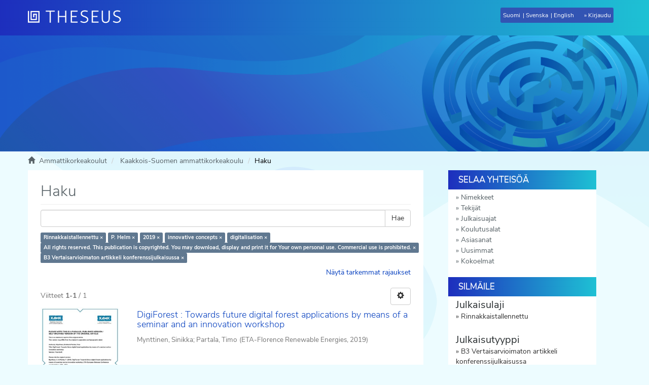

--- FILE ---
content_type: text/html;charset=utf-8
request_url: https://www.theseus.fi/handle/10024/121364/discover?filtertype_0=tekija&filtertype_1=vuosi&filtertype_2=subjects&filter_relational_operator_1=equals&filtertype_3=subjects&filter_relational_operator_0=equals&filtertype_4=oikeudet&filter_2=innovative+concepts&filter_relational_operator_3=equals&filtertype_5=julkaisutyyppi&filter_1=2019&filter_relational_operator_2=equals&filter_0=P.+Helm&filter_relational_operator_5=equals&filter_relational_operator_4=equals&filter_5=fi%3DB3+Vertaisarvioimaton+artikkeli+konferenssijulkaisussa%7Csv%3DB3+Icke-referentgranskad+artikel+i+konferenspublikation%7Cen%3DB3+Non-refereed+conference+proceedings%7C&filter_4=All+rights+reserved.+This+publication+is+copyrighted.+You+may+download%2C+display+and+print+it+for+Your+own+personal+use.+Commercial+use+is+prohibited.&filter_3=digitalisation&filtertype=julkaisulaji&filter_relational_operator=equals&filter=fi%3DRinnakkaistallennettu%7Csv%3Dparallellpublicerad%7Cen%3Dself-archived+version%7C
body_size: 12324
content:
<!DOCTYPE html>
                         <!--[if lt IE 7]> <html class="no-js lt-ie9 lt-ie8 lt-ie7" lang="fi"> <![endif]-->
                        <!--[if IE 7]>    <html class="no-js lt-ie9 lt-ie8" lang="fi"> <![endif]-->
                        <!--[if IE 8]>    <html class="no-js lt-ie9" lang="fi"> <![endif]-->
                        <!--[if gt IE 8]><!--> <html class="no-js" lang="fi"> <!--<![endif]-->
                        <head><META http-equiv="Content-Type" content="text/html; charset=UTF-8">
<meta content="text/html; charset=UTF-8" http-equiv="Content-Type">
<meta content="IE=edge,chrome=1" http-equiv="X-UA-Compatible">
<meta content="width=device-width,initial-scale=1" name="viewport">
<meta content="https://www.theseus.fi/themes/theseus56_new/images/theseus_fb_logo.png" property="og:image:secure_url">
<meta content="http://www.theseus.fi/themes/theseus56_new/images/theseus_fb_logo.png" property="og:image">
<meta content="1200px" property="og:image:width">
<meta content="566px" property="og:image:height">
<meta content="summary_large_image" name="twitter:card">
<meta content="website" property="og:type">
<meta content="http://www.theseus.fi/" property="og:url">
<meta content="Theseus" property="og:title">
<link rel="shortcut icon" href="/themes/theseus56_new/images/favicon.ico">
<link sizes="76x76" rel="apple-touch-icon" href="/themes/theseus56_new/images/apple-touch-icon.png">
<link sizes="32x32" type="image/png" rel="icon" href="/themes/theseus56_new/images/favicon-32x32.png">
<link sizes="16x16" type="image/png" rel="icon" href="/themes/theseus56_new/images/favicon-16x16.png">
<link color="#5bbad5" href="/themes/theseus56_new/images/safari-pinned-tab.svg" rel="mask-icon">
<meta name="Generator" content="DSpace 5.6">
<link href="/themes/theseus56_new/styles/main.css" type="text/css" rel="stylesheet">
<link type="text/css" href="/static/css/creativecommons/cc-icons.min.css" rel="stylesheet">
<link href="/themes/theseus56_new/styles/shared/flatpickr.min.css" rel="stylesheet">
<link href="/themes/theseus56_new/styles/shared/bootstrap-tokenfield.min.css" rel="stylesheet">
<link type="application/opensearchdescription+xml" rel="search" href="https://www.theseus.fi:443/open-search/description.xml" title="DSpace">
<script>
                //Clear default text of emty text areas on focus
                function tFocus(element)
                {
                if (element.value == 'default'){element.value='';}
                }
                //Clear default text of emty text areas on submit
                function tSubmit(form)
                {

                console.log(form);

                var defaultedElements = document.getElementsByTagName("textarea");
                for (var i=0; i != defaultedElements.length; i++){
                if (defaultedElements[i].value == 'default'){
                defaultedElements[i].value='';}}

                //AM: If isbn is set, save it to localstorage for urn-generation
                var idType = document.getElementsByName("dc_identifier_qualifier");
                var idValue = document.getElementsByName("dc_identifier_value");
                var isbnValue = document.getElementsByName("dc_identifier_isbn");

                if (idValue.length == 0 && isbnValue.length > 0){
                if (isbnValue[0].value != ""){
                localStorage.setItem("form_isbn_id", isbnValue[0].value);
                }else if(isbnValue[0].value == ""){
                localStorage.removeItem("form_isbn_id");
                }
                }else if(idValue.length > 0 && isbnValue.length == 0){
                if (idType[0].value == "isbn" && idValue[0].value != ""){
                localStorage.setItem("form_isbn_id", idValue[0].value);
                } else if(idValue[0].value == ""){
                localStorage.removeItem("form_isbn_id");
                }
                }

                }
                //Disable pressing 'enter' key to submit a form (otherwise pressing 'enter' causes a submission to start over)
                function disableEnterKey(e)
                {
                var key;

                if(window.event)
                key = window.event.keyCode;     //Internet Explorer
                else
                key = e.which;     //Firefox and Netscape

                if(key == 13)  //if "Enter" pressed, then disable!
                return false;
                else
                return true;
                }
            </script><!--[if lt IE 9]>
                <script src="/themes/theseus56_new/vendor/html5shiv/dist/html5shiv.js"> </script>
                <script src="/themes/theseus56_new/vendor/respond/dest/respond.min.js"> </script>
                <![endif]--><script type="text/javascript">
                // URL of the WAYF to use
                // Examples: "https://wayf.example.org/SWITCHwayf/WAYF"
                // [Mandatory]
                var wayf_URL = "https://haka.funet.fi/shibboleth/wayf.php";

                // EntityID of the Service Provider that protects this Resource
                // Value will be overwritten automatically if the page where the Embedded WAYF
                // is displayed is called with a GET argument 'entityID' as automatically set by Shibboleth
                // Examples: "https://econf.switch.ch/shibboleth", "https://dokeos.unige.ch/shibboleth"
                // [Mandatory]
                var wayf_sp_entityID = "https://www.theseus.fi/shibboleth";

                // Shibboleth Service Provider handler URL
                // Examples: "https://point.switch.ch/Shibboleth.sso", "https://rr.aai.switch.ch/aaitest/Shibboleth.sso"
                // [Mandatory, if wayf_use_discovery_service = false]
                var wayf_sp_handlerURL = "https://www.theseus.fi/Shibboleth.sso";

                // URL on this resource that the user should be returned to after authentication
                // Examples: "https://econf.switch.ch/aai/home", "https://olat.uzh.ch/my/courses"
                // [Mandatory]
                var wayf_return_url = "https://www.theseus.fi/shibboleth-login";

                //////////////////// RECOMMENDED SETTINGS ////////////////////

                // Width of the embedded WAYF in pixels or "auto"
                // This is the width of the content only (without padding and border).
                // Add 2 x (10px + 1px) = 22px for padding and border to get the actual
                // width of everything that is drawn.
                // [Optional, default: "auto"]
                var wayf_width  = '150';

                // Height of the embedded WAYF in pixels or "auto"
                // This is the height of the content only (without padding and border).
                // Add 2 x (10px + 1px) = 22px for padding and border to get the actual
                // height of everything that is drawn.
                // [Optional, default: "auto"]
                // Example for fixed size:
                var wayf_height = 100;

                // Whether to show the checkbox to remember settings for this session
                // [Optional, default: true]
                var wayf_show_remember_checkbox = false;

                // Hide the Logo
                // If true, no logo is shown
                // [Optional, default: false]
                // var wayf_hide_logo = false;

                // Logo size
                // Choose whether the small or large logo should be used
                // [Optional, default: true]
                var wayf_use_small_logo = true;

                // Font size
                // [Optional, default: 12]
                //var wayf_font_size = 12;

                // Font color as CSS color value, e.g. 'black' or '#000000'
                // [Optional, default: #000000]
                //var wayf_font_color = '#000000';

                // Border color as CSS color value, e.g. 'black' or '#000000'
                // [Optional, default: #848484]
                //var wayf_border_color = '#848484';

                // Background color as CSS color value, e.g. 'black' or '#000000'
                // [Optional, default: #F0F0F0]
                //var wayf_background_color = '#F0F0F0';

                // Whether to automatically log in user if he has a session/permanent redirect
                // cookie set at central wayf
                // [Optional, default: true]
                //var wayf_auto_login = true;

                // Whether to hide the WAYF after the user was logged in
                // This requires that the _shib_session_* cookie is set when a user
                // could be authenticated, which is the default case when Shibboleth is used.
                // For other Service Provider implementations have a look at the setting
                // wayf_check_login_state_function that allows you to customize this
                // [Optional, default: true]
                // var wayf_hide_after_login = true;

                // Whether or not to show the categories in the drop-down list
                // Possible values are: true or false
                // [Optional, default: true]
                var wayf_show_categories =  false;

                // Most used Identity Providers will be shown as top category in the drop down
                // list if this feature is used.
                // Will not be shown if wayf_show_categories is false
                // [Optional, default: none]
                // var wayf_most_used_idps =  new Array("https://aai-logon.unibas.ch/idp/shibboleth", "https://aai.unil.ch/idp/shibboleth");

                // Categories of Identity Provider that should not be shown
                // Possible values are: "Haka", "all"
                // Example of how to hide categories
                // var wayf_hide_categories =  new Array("other", "library");
                // [Optional, default: none]
                //var wayf_hide_categories =  new Array();


                // EntityIDs of Identity Provider whose category is hidden but that should be shown anyway
                // Example of how to unhide certain Identity Providers
                // var wayf_unhide_idps = new Array("https://aai-login.uzh.ch/idp/shibboleth");
                // [Optional, default: none]
                // var wayf_unhide_idps = new Array();

                // EntityIDs of Identity Provider that should not be shown at all
                // Example of how to hide certain Identity Provider
                // var wayf_hide_idps = new Array("https://idp.unige.ch/idp/shibboleth", "https://aai-logon.switch.ch/idp/shibboleth");
                // [Optional, default: none]
                // var wayf_hide_idps = new Array("https://idp.aalto.fi/idp/shibboleth", "https://devel.idp.aalto.fi/idp/shibboleth");


                //////////////////// ADVANCED SETTINGS ////////////////////

                // Use the SAML2/Shibboleth 2 Discovery Service protocol where
                // the user is sent back to the Service Provider after selection
                // of his Home Organisation.
                // This feature should only be uncommented and set to false if there
                // is a good reason why to use the old and deprecated Shibboleth WAYF
                // protocol instead.
                // [Optional, default: true]
                // var wayf_use_discovery_service = false;

                // If enabled, the Embedded WAYF will activate the
                // improved drop down list feature, which will transform the list of
                // organisations into a search-field while keeping its original function as
                // a select list. To make this work, the JQuery library will dynamically be
                // loaded if it is not yet present. Additionally, another Javascript and CSS
                // file are loaded to perform the actual transformation.
                // Please note that this feature will also display the organisations' logos,
                // which might be loaded from a remote domain. While generally not especially
                // dangerous, there is always a risk when loading content (in this case
                // images) from third party hosts.
                // [Optional, default: false]
                // var wayf_use_improved_drop_down_list = false;

                // If true the improved drop-down-list will not display IdP logos that
                // have to be loaded from remote URLs. That way the web browser
                // does not have to make requests to third party hosts.
                // Logos that are embedded using data URIs
                // (src="data:image/png;base64...") will however still be displayed
                // Don't confuse this with wayf_hide_logo, which shows or hides
                // the logo of this WAYF instance
                // [Optional, default: false]
                //  wayf_disable_remote_idp_logos = false;

                // If true the improved drop-down-list automatic filtering
                // of entries while typing content in the search box will
                // allow matching IdPs either by their name or entityID,
                // whereas otherwise only the name is considered
                // [Optional, default: true]
                // wayf_enable_entityid_matching = true;



                // Force the user's Home Organisation selection to be remembered for the
                // current browser session. If wayf_show_remember_checkbox is true
                // the checkbox will be shown but will be read only.
                // WARNING: Only use this feature if you know exactly what you are doing
                //          This option will cause problems that are difficult to find
                //          in case they accidentially select a wrong Home Organisation
                // [Optional, default: false]
                //var wayf_force_remember_for_session = false;

                // Session Initiator URL of the Service Provider
                // Examples: "https://interact.switch.ch/Shibboleth.sso/Login", "https://dokeos.unige.ch/Shibboleth.sso/DS"
                // This will implicitely be set to wayf_sp_samlDSURL = wayf_sp_handlerURL + "/Login";
                // or will be set automatically if the page where the Embedded WAYF is placed is called
                // with a 'return' and an 'entityID' GET Arguments
                // [Optional, if wayf_use_discovery_service = true
                //  or if wayf_additional_idps is not empty, default: wayf_sp_handlerURL + "/Login"]
                // var wayf_sp_samlDSURL = wayf_sp_handlerURL + "/Login";

                // Default IdP to preselect when central WAYF couldn't guess IdP either
                // This is usually the case the first time ever a user accesses a resource
                // [Optional, default: none]
                // var wayf_default_idp = "https://aai-logon.switch.ch/idp/shibboleth";

                // Number of last used IdPs to show
                // Will not be shown if wayf_show_categories is false
                // Set to 0 to deactivate
                // [Optional, default: 3]
                // var wayf_num_last_used_idps = 3;

                // Set a custom Assertion Consumer URL instead of
                // the default wayf_sp_handlerURL + '/SAML/POST'
                // Only relevant if wayf_use_discovery_service is false and SAML1 is used.
                // Examples: "https://my-app.switch.ch/custom/saml-implementation/samlaa"
                // This will implicitely be set to wayf_sp_samlACURL = wayf_sp_handlerURL + "/SAML/POST";
                // [Optional, default: wayf_sp_handlerURL + "/SAML/POST"]
                // var wayf_sp_samlACURL = "https://my-app.switch.ch/custom/saml-implementation/samlaa";

                // Overwites the text of the checkbox if
                // wayf_show_remember_checkbox is set to true
                // [Optional, default: none]
                // var wayf_overwrite_checkbox_label_text = 'Save setting for today';

                // Overwrites the text of the submit button
                // [Optional, default: none]
                // var wayf_overwrite_submit_button_text = 'Go';

                // Overwrites the intro text above the drop-down list
                // [Optional, default: none]
                // var wayf_overwrite_intro_text = 'Select your Home Organisation to log in';

                // Overwrites the category name of the most used IdP category in the drop-down list
                // [Optional, default: none]
                // var wayf_overwrite_most_used_idps_text = 'Most popular';

                // Overwrites the category name of the last used IdP category in the drop-down list
                // [Optional, default: none]
                // var wayf_overwrite_last_used_idps_text = 'Previously used';

                // Overwrites the category name of IdPs from other federations in the drop-down list
                // [Optional, default: none]
                // var wayf_overwrite_from_other_federations_text = 'Other organisations';

                // Whether to hide the WAYF after the user was logged in
                // This requires that the _shib_session_* cookie is set when a user
                // could be authenticated
                // If you want to hide the embedded WAYF completely, uncomment
                // the property and set it to "". This then won't draw anything
                // [Optional, default: none]
                // var wayf_logged_in_messsage = "";

                // If the user is already logged in and this variable is set to true, the WAYF
                // will automatically redirect the user to the URL set in wayf_return_url.
                // If the WAYF is embedded on a dedicated login page, this value should be set
                // to true. Else, it should be left at its default value 'false'.
                // [Optional, default: false]
                // var wayf_auto_redirect_if_logged_in = true;

                // Provide the name of a JavaScript function that checks whether the user
                // already is logged in. The function should return true if the user is logged
                // in or false otherwise. If the user is logged in, the Embedded WAYF will
                // hide itself or draw a custom message depending on the
                // setting wayf_logged_in_messsage. The default check will access a Shibboleth
                // session handler which typically is found at /Shibboleth.sso/Session.
                // [Optional, default: none]
                // var wayf_check_login_state_function = function() {
                // if (# specify user-is-logged-in condition#)
                //   return true;
                // else
                //   return false;
                // }

                // EntityIDs, Names and SSO URLs of Identity Providers from other federations
                // that should be added to the drop-down list.
                // name: Name of the Identity Provider to display
                // entityID: SAML entityID/providerID of this Identity Provider
                // SAML1SSOurl: Endpoint for the SAML1 SSO handler
                // logoURL: URL or inline image data of that IdP. Image must be a 16x16 pixel image
                //          and it should be loaded from an HTTPS URL. Otherwise IE and other
                //          browsers complain
                // data: Non-visible data that may be used to find this Identity Provider when the
                //       improve drop-down feature is enabled. This string for example can  include
                //       the domain names, abbreviations, localities or alternative names of the
                //       organisation. Basically, anything the user could use to search his institution.
                //
                // The IdPs will be displayed in the order they are defined
                // [Optional, default: none]
                // var wayf_additional_idps = [ ];

                // Example of how to add Identity Provider from other federations
                // var wayf_additional_idps = [
                //
                //        {name:"International University X",
                //        entityID:"urn:mace:example.org:example.university.org",
                //        SAML1SSOurl:"https://int.univ.org/shibboleth-idp/SSO",
                //        logoURL:"https://int.univ.org/favicon.ico",
                //        data:"univ.org université intérnationale X"},
                //
                //        {name:"Some Other University",
                //        entityID:"https://other.univ.edu/idp/shibboleth",
                //        SAML1SSOurl:"https://other.univ.edu/shibboleth-idp/SSO",
                //        logoURL:"https://other.univ.edu/favicon.ico",
                //        data:"other.univ.org autre université intérnationale X"},
                // ];


                // Whether to load Identity Providers from the Discovery Feed provided by
                // the Service Provider.
                // IdPs that are not listed in the Discovery Feed and that the SP therefore is
                // not  are able to accept assertions from, are hidden by the Embedded WAYF
                // IdPs that are in the Discovery Feed but are unknown to the SWITCHwayf
                // are added to the wayf_additional_idps.
                // The list wayf_additional_idps will be sorted alphabetically
                // The SP must have configured the discovery feed handler that generates a
                // JSON object. Otherwise it won't generate the JSON data containing the IdPs.
                // [Optional, default: false]
                var wayf_use_disco_feed = true;

                // URL where to load the Discovery Feed from in case wayf_use_disco_feed is true
                // [Optional, default: none]
                var wayf_discofeed_url = "/Shibboleth.sso/DiscoFeed";


                //////////////////// ADDITIONAL CSS CUSTOMIZATIONS ////////////////////

                // To further customize the appearance of the Embedded WAYF you could
                // define CSS rules for the following CSS IDs that are used within the
                // Embedded WAYF:
                // #wayf_div                     - Container for complete Embedded WAYF
                // #wayf_logo_div                - Container for logo
                // #wayf_logo                    - Image for logo
                // #wayf_intro_div               - Container of drop-down list intro label
                // #wayf_intro_label             - Label of intro text
                // #IdPList                      - The form element
                // #user_idp                     - Select element for drop-down list
                // #wayf_remember_checkbox_div   - Container of checkbox and its label
                // #wayf_remember_checkbox       - Checkbox for remembering settings for session
                // #wayf_remember_checkbox_label - Text of checkbox
                // #wayf_submit_button           - Submit button
                //
                // Use these CSS IDs carefully and at own risk because future updates could
                // interfere with the rules you created and the IDs may change without notice!
            </script><script src="/themes/theseus56_new/vendor/modernizr/modernizr.js" type="text/javascript"> </script><script crossorigin="anonymous" integrity="sha256-CSXorXvZcTkaix6Yvo6HppcZGetbYMGWSFlBw8HfCJo=" src="https://code.jquery.com/jquery-3.4.1.min.js"> </script><script crossorigin="anonymous" integrity="sha256-xI/qyl9vpwWFOXz7+x/9WkG5j/SVnSw21viy8fWwbeE=" src="https://code.jquery.com/ui/1.11.3/jquery-ui.min.js"> </script>
<title>Haku - Theseus</title>
</head><body>
<a href="#maincontent" class="skip-nav screen-reader-text" id="skip-nav">Hypp&auml;&auml; sis&auml;lt&ouml;&ouml;n</a>
<header>
<div role="navigation" class="navbar navbar-default navbar-static-top">
<div id="navbarheader" class="container">
<div class="navbar-header">
<a class="navbar-brand" href="/" aria-label="Theseus Etusivu"></a>
<div class="navbar-header pull-right visible-xs visible-sm hidden-md hidden-lg" id="navbar-icons">
<a href="/" id="mobilebrand"></a><button data-toggle="offcanvas" class="navbar-toggle pull-right" type="button"><span class="sr-only">N&auml;yt&auml;/piilota sivun navigointi</span><span class="icon-bar"></span><span class="icon-bar"></span><span class="icon-bar"></span></button>
<ul class="nav nav-pills pull-right ">
<li class="dropdown" id="ds-language-selection-xs">
<button data-toggle="dropdown" class="dropdown-toggle navbar-toggle navbar-link" role="button" href="#" id="language-dropdown-toggle-xs"><b aria-hidden="true" class="visible-xs glyphicon glyphicon-globe"></b></button>
<ul data-no-collapse="true" aria-labelledby="language-dropdown-toggle-xs" role="menu" class="dropdown-menu pull-right">
<li role="presentation">
<a id="langlink" href="javascript:document.repost.locale.value='lfi'; document.repost.submit();" lang="fi">Suomeksi</a>
</li>
<li role="presentation">
<a id="langlink" href="javascript:document.repost.locale.value='lsv'; document.repost.submit();" lang="sv">P&aring; svenska</a>
</li>
<li role="presentation">
<a id="langlink" href="javascript:document.repost.locale.value='len'; document.repost.submit();" lang="en">In English</a>
</li>
</ul>
</li>
<li>
<form method="get" action="/login" style="display: inline">
<button class="navbar-toggle navbar-link"><b aria-hidden="true" class="visible-xs glyphicon glyphicon-user"></b></button>
</form>
</li>
</ul>
</div>
</div>
<div class="pull-right" id="langlogin">
<form method="post" name="repost" action="">
<input type="hidden" name="type"><input type="hidden" name="locale"><input value="" type="hidden" name="author">
</form>
<ul class="nav navbar-nav pull-left" id="languageSelection">
<li role="presentation">
<a id="langlink" href="javascript:document.repost.locale.value='lfi'; document.repost.submit();" lang="fi">Suomi</a>
</li>
<li role="presentation">
<a id="langlink" href="javascript:document.repost.locale.value='lsv'; document.repost.submit();" lang="sv">Svenska</a>
</li>
<li role="presentation">
<a id="langlink" href="javascript:document.repost.locale.value='len'; document.repost.submit();" lang="en">English</a>
</li>
</ul>
<ul class="nav navbar-nav pull-left" id="loginlink">
<li>
<a href="/login"><span class="hidden-xs">Kirjaudu</span></a>
</li>
</ul>
<button data-toggle="offcanvas" class="navbar-toggle visible-sm" type="button"><span class="sr-only">N&auml;yt&auml;/piilota sivun navigointi</span><span class="icon-bar"></span><span class="icon-bar"></span><span class="icon-bar"></span></button>
</div>
</div>
</div>
</header>
<div class="trail-wrapper hidden-print">
<div class="container">
<div id="topsearchbar" class="row">
<div class="col-xs-12"></div>
</div>
</div>
</div>
<div class="hidden" id="no-js-warning-wrapper">
<div id="no-js-warning">
<div class="notice failure">JavaScript is disabled for your browser. Some features of this site may not work without it.</div>
</div>
</div>
<div class="breadcrumb dropdown visible-xs">
<a data-toggle="dropdown" class="dropdown-toggle" role="button" href="#" id="trail-dropdown-toggle">Haku&nbsp;<b class="caret"></b></a>
<ul aria-labelledby="trail-dropdown-toggle" role="menu" class="dropdown-menu">
<li role="presentation">
<a role="menuitem" href="/"><i aria-hidden="true" class="glyphicon glyphicon-home"></i>&nbsp;
                        Ammattikorkeakoulut</a>
</li>
<li role="presentation">
<a role="menuitem" href="/handle/10024/121364">Kaakkois-Suomen ammattikorkeakoulu</a>
</li>
<li role="presentation" class="disabled">
<a href="#" role="menuitem">Haku</a>
</li>
</ul>
</div>
<ul class="container breadcrumb hidden-xs">
<li>
<i aria-hidden="true" class="glyphicon glyphicon-home"></i>&nbsp;
            <a href="/">
<trail target="/">Ammattikorkeakoulut</trail>
</a>
</li>
<li>
<a href="/handle/10024/121364">Kaakkois-Suomen ammattikorkeakoulu</a>
</li>
<li class="active">Haku</li>
</ul>
<div class="container" id="main-container">
<div class="row row-offcanvas row-offcanvas-right">
<div class="horizontal-slider clearfix">
<div id="maincontent" class="col-xs-12 col-sm-12 col-md-8 main-content">
<div>
<h1 class="ds-div-head page-header first-page-header">Haku</h1>
<div id="aspect_discovery_SimpleSearch_div_search" class="ds-static-div primary">
<p class="ds-paragraph">
<input id="aspect_discovery_SimpleSearch_field_discovery-json-search-url" class="ds-hidden-field form-control" name="discovery-json-search-url" type="hidden" value="http://www.theseus.fi/JSON/discovery/search">
</p>
<p class="ds-paragraph">
<input id="aspect_discovery_SimpleSearch_field_discovery-json-scope" class="ds-hidden-field form-control" name="discovery-json-scope" type="hidden" value="10024/121364">
</p>
<p class="ds-paragraph">
<input id="aspect_discovery_SimpleSearch_field_contextpath" class="ds-hidden-field form-control" name="contextpath" type="hidden" value="">
</p>
<div id="aspect_discovery_SimpleSearch_div_discovery-search-box" class="ds-static-div discoverySearchBox">
<form id="aspect_discovery_SimpleSearch_div_general-query" class="ds-interactive-div discover-search-box" action="discover" method="get" onsubmit="javascript:tSubmit(this);">
<fieldset id="aspect_discovery_SimpleSearch_list_primary-search" class="ds-form-list">
<div class="ds-form-item row">
<div class="col-sm-12">
<p class="input-group">
<input id="aspect_discovery_SimpleSearch_field_query" class="ds-text-field form-control" name="query" type="text" value=""><span class="input-group-btn"><button id="aspect_discovery_SimpleSearch_field_submit" class="ds-button-field btn btn-default search-icon search-icon" name="submit" type="submit">Hae</button></span>
</p>
</div>
</div>
<div id="filters-overview-wrapper-squared"></div>
</fieldset>
<p class="ds-paragraph">
<input id="aspect_discovery_SimpleSearch_field_filtertype_0" class="ds-hidden-field form-control" name="filtertype_0" type="hidden" value="julkaisulaji">
</p>
<p class="ds-paragraph">
<input id="aspect_discovery_SimpleSearch_field_filtertype_1" class="ds-hidden-field form-control" name="filtertype_1" type="hidden" value="tekija">
</p>
<p class="ds-paragraph">
<input id="aspect_discovery_SimpleSearch_field_filtertype_2" class="ds-hidden-field form-control" name="filtertype_2" type="hidden" value="vuosi">
</p>
<p class="ds-paragraph">
<input id="aspect_discovery_SimpleSearch_field_filter_relational_operator_1" class="ds-hidden-field form-control" name="filter_relational_operator_1" type="hidden" value="equals">
</p>
<p class="ds-paragraph">
<input id="aspect_discovery_SimpleSearch_field_filtertype_3" class="ds-hidden-field form-control" name="filtertype_3" type="hidden" value="subjects">
</p>
<p class="ds-paragraph">
<input id="aspect_discovery_SimpleSearch_field_filter_relational_operator_0" class="ds-hidden-field form-control" name="filter_relational_operator_0" type="hidden" value="equals">
</p>
<p class="ds-paragraph">
<input id="aspect_discovery_SimpleSearch_field_filtertype_4" class="ds-hidden-field form-control" name="filtertype_4" type="hidden" value="subjects">
</p>
<p class="ds-paragraph">
<input id="aspect_discovery_SimpleSearch_field_filter_2" class="ds-hidden-field form-control" name="filter_2" type="hidden" value="2019">
</p>
<p class="ds-paragraph">
<input id="aspect_discovery_SimpleSearch_field_filter_relational_operator_3" class="ds-hidden-field form-control" name="filter_relational_operator_3" type="hidden" value="equals">
</p>
<p class="ds-paragraph">
<input id="aspect_discovery_SimpleSearch_field_filtertype_5" class="ds-hidden-field form-control" name="filtertype_5" type="hidden" value="oikeudet">
</p>
<p class="ds-paragraph">
<input id="aspect_discovery_SimpleSearch_field_filter_1" class="ds-hidden-field form-control" name="filter_1" type="hidden" value="P. Helm">
</p>
<p class="ds-paragraph">
<input id="aspect_discovery_SimpleSearch_field_filter_relational_operator_2" class="ds-hidden-field form-control" name="filter_relational_operator_2" type="hidden" value="equals">
</p>
<p class="ds-paragraph">
<input id="aspect_discovery_SimpleSearch_field_filtertype_6" class="ds-hidden-field form-control" name="filtertype_6" type="hidden" value="julkaisutyyppi">
</p>
<p class="ds-paragraph">
<input id="aspect_discovery_SimpleSearch_field_filter_0" class="ds-hidden-field form-control" name="filter_0" type="hidden" value="fi=Rinnakkaistallennettu|sv=parallellpublicerad|en=self-archived version|">
</p>
<p class="ds-paragraph">
<input id="aspect_discovery_SimpleSearch_field_filter_relational_operator_5" class="ds-hidden-field form-control" name="filter_relational_operator_5" type="hidden" value="equals">
</p>
<p class="ds-paragraph">
<input id="aspect_discovery_SimpleSearch_field_filter_relational_operator_4" class="ds-hidden-field form-control" name="filter_relational_operator_4" type="hidden" value="equals">
</p>
<p class="ds-paragraph">
<input id="aspect_discovery_SimpleSearch_field_filter_6" class="ds-hidden-field form-control" name="filter_6" type="hidden" value="fi=B3 Vertaisarvioimaton artikkeli konferenssijulkaisussa|sv=B3 Icke-referentgranskad artikel i konferenspublikation|en=B3 Non-refereed conference proceedings|">
</p>
<p class="ds-paragraph">
<input id="aspect_discovery_SimpleSearch_field_filter_5" class="ds-hidden-field form-control" name="filter_5" type="hidden" value="All rights reserved. This publication is copyrighted. You may download, display and print it for Your own personal use. Commercial use is prohibited.">
</p>
<p class="ds-paragraph">
<input id="aspect_discovery_SimpleSearch_field_filter_relational_operator_6" class="ds-hidden-field form-control" name="filter_relational_operator_6" type="hidden" value="equals">
</p>
<p class="ds-paragraph">
<input id="aspect_discovery_SimpleSearch_field_filter_4" class="ds-hidden-field form-control" name="filter_4" type="hidden" value="digitalisation">
</p>
<p class="ds-paragraph">
<input id="aspect_discovery_SimpleSearch_field_filter_3" class="ds-hidden-field form-control" name="filter_3" type="hidden" value="innovative concepts">
</p>
</form>
<form id="aspect_discovery_SimpleSearch_div_search-filters" class="ds-interactive-div discover-filters-box " action="discover" method="get" onsubmit="javascript:tSubmit(this);">
<div class="ds-static-div clearfix">
<p class="ds-paragraph pull-right">
<a href="#" class="show-advanced-filters">N&auml;yt&auml; tarkemmat rajaukset</a><a href="#" class="hide-advanced-filters hidden">Piilota tarkemmat rajaukset</a>
</p>
</div>
<h3 class="ds-div-head discovery-filters-wrapper-head hidden">Rajaukset</h3>
<div id="aspect_discovery_SimpleSearch_div_discovery-filters-wrapper" class="ds-static-div  hidden">
<p class="ds-paragraph">K&auml;yt&auml; rajauksia tarkentaaksesi hakua.</p>
<script type="text/javascript">
                if (!window.DSpace) {
                    window.DSpace = {};
                }
                if (!window.DSpace.discovery) {
                    window.DSpace.discovery = {};
                }
                if (!window.DSpace.discovery.filters) {
                    window.DSpace.discovery.filters = [];
                }
                window.DSpace.discovery.filters.push({
                    type: 'julkaisulaji',
                    relational_operator: 'equals',
                    query: 'fi=Rinnakkaistallennettu|sv=parallellpublicerad|en=self-archived version|',
                });
            </script><script type="text/javascript">
                if (!window.DSpace) {
                    window.DSpace = {};
                }
                if (!window.DSpace.discovery) {
                    window.DSpace.discovery = {};
                }
                if (!window.DSpace.discovery.filters) {
                    window.DSpace.discovery.filters = [];
                }
                window.DSpace.discovery.filters.push({
                    type: 'tekija',
                    relational_operator: 'equals',
                    query: 'P. Helm',
                });
            </script><script type="text/javascript">
                if (!window.DSpace) {
                    window.DSpace = {};
                }
                if (!window.DSpace.discovery) {
                    window.DSpace.discovery = {};
                }
                if (!window.DSpace.discovery.filters) {
                    window.DSpace.discovery.filters = [];
                }
                window.DSpace.discovery.filters.push({
                    type: 'vuosi',
                    relational_operator: 'equals',
                    query: '2019',
                });
            </script><script type="text/javascript">
                if (!window.DSpace) {
                    window.DSpace = {};
                }
                if (!window.DSpace.discovery) {
                    window.DSpace.discovery = {};
                }
                if (!window.DSpace.discovery.filters) {
                    window.DSpace.discovery.filters = [];
                }
                window.DSpace.discovery.filters.push({
                    type: 'subjects',
                    relational_operator: 'equals',
                    query: 'innovative concepts',
                });
            </script><script type="text/javascript">
                if (!window.DSpace) {
                    window.DSpace = {};
                }
                if (!window.DSpace.discovery) {
                    window.DSpace.discovery = {};
                }
                if (!window.DSpace.discovery.filters) {
                    window.DSpace.discovery.filters = [];
                }
                window.DSpace.discovery.filters.push({
                    type: 'subjects',
                    relational_operator: 'equals',
                    query: 'digitalisation',
                });
            </script><script type="text/javascript">
                if (!window.DSpace) {
                    window.DSpace = {};
                }
                if (!window.DSpace.discovery) {
                    window.DSpace.discovery = {};
                }
                if (!window.DSpace.discovery.filters) {
                    window.DSpace.discovery.filters = [];
                }
                window.DSpace.discovery.filters.push({
                    type: 'oikeudet',
                    relational_operator: 'equals',
                    query: 'All rights reserved. This publication is copyrighted. You may download, display and print it for Your own personal use. Commercial use is prohibited.',
                });
            </script><script type="text/javascript">
                if (!window.DSpace) {
                    window.DSpace = {};
                }
                if (!window.DSpace.discovery) {
                    window.DSpace.discovery = {};
                }
                if (!window.DSpace.discovery.filters) {
                    window.DSpace.discovery.filters = [];
                }
                window.DSpace.discovery.filters.push({
                    type: 'julkaisutyyppi',
                    relational_operator: 'equals',
                    query: 'fi=B3 Vertaisarvioimaton artikkeli konferenssijulkaisussa|sv=B3 Icke-referentgranskad artikel i konferenspublikation|en=B3 Non-refereed conference proceedings|',
                });
            </script><script type="text/javascript">
                if (!window.DSpace) {
                    window.DSpace = {};
                }
                if (!window.DSpace.discovery) {
                    window.DSpace.discovery = {};
                }
                if (!window.DSpace.discovery.filters) {
                    window.DSpace.discovery.filters = [];
                }
            </script><script>
            if (!window.DSpace.i18n) {
                window.DSpace.i18n = {};
            } 
            if (!window.DSpace.i18n.discovery) {
                window.DSpace.i18n.discovery = {};
            }
        
                    if (!window.DSpace.i18n.discovery.filtertype) {
                        window.DSpace.i18n.discovery.filtertype = {};
                    }
                window.DSpace.i18n.discovery.filtertype.nimeke='Nimeke';window.DSpace.i18n.discovery.filtertype.tekija='Tekijä';window.DSpace.i18n.discovery.filtertype.subjects='Asiasana';window.DSpace.i18n.discovery.filtertype.vuosi='Julkaisuvuosi';window.DSpace.i18n.discovery.filtertype.syottopvm='Syöttöpäivämäärä';window.DSpace.i18n.discovery.filtertype.julkaisutyyppi='Julkaisutyyppi';window.DSpace.i18n.discovery.filtertype.organisation='Ammattikorkeakoulu';window.DSpace.i18n.discovery.filtertype.taso='Opinnäytteen taso';window.DSpace.i18n.discovery.filtertype.koulutusala='Koulutusala';window.DSpace.i18n.discovery.filtertype.tutkintoohjelma='Tutkinto-ohjelma';window.DSpace.i18n.discovery.filtertype.suuntautumisvaihtoehto='Suuntautumisvaihtoehto';window.DSpace.i18n.discovery.filtertype.oikeudet='Oikeudet';window.DSpace.i18n.discovery.filtertype.identifier='Tunniste (URN, DOI)';window.DSpace.i18n.discovery.filtertype.abstract='Tiivistelmä';window.DSpace.i18n.discovery.filtertype.language='Kieli';window.DSpace.i18n.discovery.filtertype.julkaisulaji='Julkaisulaji';window.DSpace.i18n.discovery.filtertype.rinnakkaistallennettu='Rinnakkaistallennettu';window.DSpace.i18n.discovery.filtertype.yhteisotekija='Yhteisötekijä';window.DSpace.i18n.discovery.filtertype.tilaaja='Tilaaja';window.DSpace.i18n.discovery.filtertype.rahoittaja='Rahoittaja';
                    if (!window.DSpace.i18n.discovery.filter_relational_operator) {
                        window.DSpace.i18n.discovery.filter_relational_operator = {};
                    }
                window.DSpace.i18n.discovery.filter_relational_operator.contains='sisältää';window.DSpace.i18n.discovery.filter_relational_operator.equals='on';window.DSpace.i18n.discovery.filter_relational_operator.notcontains='ei sisällä';window.DSpace.i18n.discovery.filter_relational_operator.notequals='ei ole';</script>
<div id="aspect_discovery_SimpleSearch_row_filter-controls" class="ds-form-item apply-filter">
<div>
<div class="">
<p class="btn-group">
<button id="aspect_discovery_SimpleSearch_field_submit_reset_filter" class="ds-button-field btn btn-default discovery-reset-filter-button discovery-reset-filter-button" name="submit_reset_filter" type="submit">Tyhjenn&auml;</button><button class="ds-button-field btn btn-default discovery-add-filter-button visible-xs discovery-add-filter-button visible-xs " name="submit_add_filter" type="submit">Lis&auml;&auml; uusi rajaus</button><button id="aspect_discovery_SimpleSearch_field_submit_apply_filter" class="ds-button-field btn btn-default discovery-apply-filter-button discovery-apply-filter-button" name="submit_apply_filter" type="submit">K&auml;yt&auml;</button>
</p>
</div>
</div>
</div>
</div>
</form>
</div>
<form id="aspect_discovery_SimpleSearch_div_main-form" class="ds-interactive-div " action="/handle/10024/121364/discover" method="post" onsubmit="javascript:tSubmit(this);">
<p class="ds-paragraph">
<input id="aspect_discovery_SimpleSearch_field_search-result" class="ds-hidden-field form-control" name="search-result" type="hidden" value="true">
</p>
<p class="ds-paragraph">
<input id="aspect_discovery_SimpleSearch_field_query" class="ds-hidden-field form-control" name="query" type="hidden" value="">
</p>
<p class="ds-paragraph">
<input id="aspect_discovery_SimpleSearch_field_current-scope" class="ds-hidden-field form-control" name="current-scope" type="hidden" value="10024/121364">
</p>
<p class="ds-paragraph">
<input id="aspect_discovery_SimpleSearch_field_filtertype_0" class="ds-hidden-field form-control" name="filtertype_0" type="hidden" value="julkaisulaji">
</p>
<p class="ds-paragraph">
<input id="aspect_discovery_SimpleSearch_field_filtertype_1" class="ds-hidden-field form-control" name="filtertype_1" type="hidden" value="tekija">
</p>
<p class="ds-paragraph">
<input id="aspect_discovery_SimpleSearch_field_filtertype_2" class="ds-hidden-field form-control" name="filtertype_2" type="hidden" value="vuosi">
</p>
<p class="ds-paragraph">
<input id="aspect_discovery_SimpleSearch_field_filter_relational_operator_1" class="ds-hidden-field form-control" name="filter_relational_operator_1" type="hidden" value="equals">
</p>
<p class="ds-paragraph">
<input id="aspect_discovery_SimpleSearch_field_filtertype_3" class="ds-hidden-field form-control" name="filtertype_3" type="hidden" value="subjects">
</p>
<p class="ds-paragraph">
<input id="aspect_discovery_SimpleSearch_field_filter_relational_operator_0" class="ds-hidden-field form-control" name="filter_relational_operator_0" type="hidden" value="equals">
</p>
<p class="ds-paragraph">
<input id="aspect_discovery_SimpleSearch_field_filtertype_4" class="ds-hidden-field form-control" name="filtertype_4" type="hidden" value="subjects">
</p>
<p class="ds-paragraph">
<input id="aspect_discovery_SimpleSearch_field_filter_2" class="ds-hidden-field form-control" name="filter_2" type="hidden" value="2019">
</p>
<p class="ds-paragraph">
<input id="aspect_discovery_SimpleSearch_field_filter_relational_operator_3" class="ds-hidden-field form-control" name="filter_relational_operator_3" type="hidden" value="equals">
</p>
<p class="ds-paragraph">
<input id="aspect_discovery_SimpleSearch_field_filtertype_5" class="ds-hidden-field form-control" name="filtertype_5" type="hidden" value="oikeudet">
</p>
<p class="ds-paragraph">
<input id="aspect_discovery_SimpleSearch_field_filter_1" class="ds-hidden-field form-control" name="filter_1" type="hidden" value="P. Helm">
</p>
<p class="ds-paragraph">
<input id="aspect_discovery_SimpleSearch_field_filter_relational_operator_2" class="ds-hidden-field form-control" name="filter_relational_operator_2" type="hidden" value="equals">
</p>
<p class="ds-paragraph">
<input id="aspect_discovery_SimpleSearch_field_filtertype_6" class="ds-hidden-field form-control" name="filtertype_6" type="hidden" value="julkaisutyyppi">
</p>
<p class="ds-paragraph">
<input id="aspect_discovery_SimpleSearch_field_filter_0" class="ds-hidden-field form-control" name="filter_0" type="hidden" value="fi=Rinnakkaistallennettu|sv=parallellpublicerad|en=self-archived version|">
</p>
<p class="ds-paragraph">
<input id="aspect_discovery_SimpleSearch_field_filter_relational_operator_5" class="ds-hidden-field form-control" name="filter_relational_operator_5" type="hidden" value="equals">
</p>
<p class="ds-paragraph">
<input id="aspect_discovery_SimpleSearch_field_filter_relational_operator_4" class="ds-hidden-field form-control" name="filter_relational_operator_4" type="hidden" value="equals">
</p>
<p class="ds-paragraph">
<input id="aspect_discovery_SimpleSearch_field_filter_6" class="ds-hidden-field form-control" name="filter_6" type="hidden" value="fi=B3 Vertaisarvioimaton artikkeli konferenssijulkaisussa|sv=B3 Icke-referentgranskad artikel i konferenspublikation|en=B3 Non-refereed conference proceedings|">
</p>
<p class="ds-paragraph">
<input id="aspect_discovery_SimpleSearch_field_filter_5" class="ds-hidden-field form-control" name="filter_5" type="hidden" value="All rights reserved. This publication is copyrighted. You may download, display and print it for Your own personal use. Commercial use is prohibited.">
</p>
<p class="ds-paragraph">
<input id="aspect_discovery_SimpleSearch_field_filter_relational_operator_6" class="ds-hidden-field form-control" name="filter_relational_operator_6" type="hidden" value="equals">
</p>
<p class="ds-paragraph">
<input id="aspect_discovery_SimpleSearch_field_filter_4" class="ds-hidden-field form-control" name="filter_4" type="hidden" value="digitalisation">
</p>
<p class="ds-paragraph">
<input id="aspect_discovery_SimpleSearch_field_filter_3" class="ds-hidden-field form-control" name="filter_3" type="hidden" value="innovative concepts">
</p>
<p class="ds-paragraph">
<input id="aspect_discovery_SimpleSearch_field_rpp" class="ds-hidden-field form-control" name="rpp" type="hidden" value="10">
</p>
<p class="ds-paragraph">
<input id="aspect_discovery_SimpleSearch_field_sort_by" class="ds-hidden-field form-control" name="sort_by" type="hidden" value="score">
</p>
<p class="ds-paragraph">
<input id="aspect_discovery_SimpleSearch_field_order" class="ds-hidden-field form-control" name="order" type="hidden" value="desc">
</p>
</form>
<div class="pagination-masked clearfix top">
<div class="row">
<div class="col-xs-9">
<p class="pagination-info">Viitteet <b>1-1</b> / 1</p>
</div>
<div class="col-xs-3">
<div class="btn-group discovery-sort-options-menu pull-right controls-gear-wrapper" id="aspect_discovery_SimpleSearch_div_search-controls-gear">
<button data-toggle="dropdown" class="btn btn-default dropdown-toggle"><span aria-hidden="true" class="glyphicon glyphicon-cog"></span></button>
<ul role="menu" class="dropdown-menu">
<li id="aspect_discovery_SimpleSearch_item_sort-head" class=" gear-head first dropdown-header">Lajitteluvaihtoehdot:</li>
<li id="aspect_discovery_SimpleSearch_item_relevance" class=" gear-option gear-option-selected">
<a class="" href="scope=null&amp;sort_by=score&amp;order=desc"><span class="glyphicon glyphicon-ok btn-xs active"></span>Relevanssi</a>
</li>
<li id="aspect_discovery_SimpleSearch_item_dc_title_sort" class=" gear-option">
<a class="" href="scope=null&amp;sort_by=dc.title_sort&amp;order=asc"><span class="glyphicon glyphicon-ok btn-xs invisible"></span>Nimeke (A-&Ouml;)</a>
</li>
<li id="aspect_discovery_SimpleSearch_item_dc_title_sort" class=" gear-option">
<a class="" href="scope=null&amp;sort_by=dc.title_sort&amp;order=desc"><span class="glyphicon glyphicon-ok btn-xs invisible"></span>Nimeke (&Ouml;-A)</a>
</li>
<li id="aspect_discovery_SimpleSearch_item_dc_date_issued_dt" class=" gear-option">
<a class="" href="scope=null&amp;sort_by=dc.date.issued_dt&amp;order=asc"><span class="glyphicon glyphicon-ok btn-xs invisible"></span>Julkaisuaika (nouseva)</a>
</li>
<li id="aspect_discovery_SimpleSearch_item_dc_date_issued_dt" class=" gear-option">
<a class="" href="scope=null&amp;sort_by=dc.date.issued_dt&amp;order=desc"><span class="glyphicon glyphicon-ok btn-xs invisible"></span>Julkaisuaika (laskeva)</a>
</li>
<li id="aspect_discovery_SimpleSearch_item_dc_date_accessioned_dt" class=" gear-option">
<a class="" href="scope=null&amp;sort_by=dc.date.accessioned_dt&amp;order=asc"><span class="glyphicon glyphicon-ok btn-xs invisible"></span>Sy&ouml;tt&ouml;aika (nouseva)</a>
</li>
<li id="aspect_discovery_SimpleSearch_item_dc_date_accessioned_dt" class=" gear-option">
<a class="" href="scope=null&amp;sort_by=dc.date.accessioned_dt&amp;order=desc"><span class="glyphicon glyphicon-ok btn-xs invisible"></span>Sy&ouml;tt&ouml;aika (laskeva)</a>
</li>
<li class="divider"></li>
<li id="aspect_discovery_SimpleSearch_item_rpp-head" class=" gear-head dropdown-header">Tuloksia per sivu:</li>
<li id="aspect_discovery_SimpleSearch_item_rpp-5" class=" gear-option">
<a class="" href="scope=null&amp;rpp=5"><span class="glyphicon glyphicon-ok btn-xs invisible"></span>5</a>
</li>
<li id="aspect_discovery_SimpleSearch_item_rpp-10" class=" gear-option gear-option-selected">
<a class="" href="scope=null&amp;rpp=10"><span class="glyphicon glyphicon-ok btn-xs active"></span>10</a>
</li>
<li id="aspect_discovery_SimpleSearch_item_rpp-20" class=" gear-option">
<a class="" href="scope=null&amp;rpp=20"><span class="glyphicon glyphicon-ok btn-xs invisible"></span>20</a>
</li>
<li id="aspect_discovery_SimpleSearch_item_rpp-40" class=" gear-option">
<a class="" href="scope=null&amp;rpp=40"><span class="glyphicon glyphicon-ok btn-xs invisible"></span>40</a>
</li>
<li id="aspect_discovery_SimpleSearch_item_rpp-60" class=" gear-option">
<a class="" href="scope=null&amp;rpp=60"><span class="glyphicon glyphicon-ok btn-xs invisible"></span>60</a>
</li>
<li id="aspect_discovery_SimpleSearch_item_rpp-80" class=" gear-option">
<a class="" href="scope=null&amp;rpp=80"><span class="glyphicon glyphicon-ok btn-xs invisible"></span>80</a>
</li>
<li id="aspect_discovery_SimpleSearch_item_rpp-100" class=" gear-option">
<a class="" href="scope=null&amp;rpp=100"><span class="glyphicon glyphicon-ok btn-xs invisible"></span>100</a>
</li>
</ul>
</div>
</div>
</div>
</div>
<div id="aspect_discovery_SimpleSearch_div_search-results" class="ds-static-div primary">
<div class="row ds-artifact-item ">
<div class="col-sm-3 hidden-xs">
<div class="thumbnail artifact-preview">
<a aria-hidden="true" href="/handle/10024/345195" class="image-link"><img alt="" class="img-responsive thumbnailcover" src="/bitstream/handle/10024/345195/RT_DigiForest_Towards_future_digital.pdf.jpg?sequence=4&amp;isAllowed=y"></a>
</div>
</div>
<div class="col-sm-9 artifact-description">
<a href="/handle/10024/345195">
<h4>DigiForest : Towards future digital forest applications by means of a seminar and an innovation workshop<span class="Z3988" title="ctx_ver=Z39.88-2004&amp;rft_val_fmt=info%3Aofi%2Ffmt%3Akev%3Amtx%3Adc&amp;rft_id=978-88-89407-19-6&amp;rft_id=https%3A%2F%2Fwww.theseus.fi%2Fhandle%2F10024%2F345195&amp;rft_id=URN%3ANBN%3Afi-fe2020090868951&amp;rfr_id=info%3Asid%2Fdspace.org%3Arepository&amp;">&nbsp;</span>
</h4>
</a>
<div class="artifact-info">
<span class="author h4"><small><span>Mynttinen, Sinikka</span>; <span>Partala, Timo</span></small></span> <span class="publisher-date h4"><small>(<span class="publisher">ETA-Florence Renewable Energies</span>, <span class="date">2019</span>)</small></span>
</div>
</div>
</div>
</div>
<div class="pagination-masked clearfix bottom"></div>
</div>
</div>
<div class="visible-xs hidden-sm">
<footer>
<div class="row" id="bottomrow">
<div class="col-xs-12 col-sm-12">
<div>Ammattikorkeakoulujen opinn&auml;ytety&ouml;t ja julkaisut</div>
<div class="hidden-print">
<a href="/contact">Yhteydenotto</a> | <a href="/page/usagerights">Tietoa k&auml;ytt&ouml;oikeuksista</a> | <a href="https://arene.fi/wp-content/uploads/PDF/2024/Theseus/Theseus%20tietosuojailmoitus%202024.pdf?_t=1726139665">Tietosuojailmoitus</a> | <a href="/theseus_saavutettavuusseloste.html">Saavutettavuusseloste</a>
</div>
</div>
</div>
<a class="hidden" href="/htmlmap">&nbsp;</a>
</footer>
</div>
</div>
<div role="navigation" id="sidebar" class="col-xs-6 col-sm-3 sidebar-offcanvas">
<div class="word-break hidden-print" id="ds-options">
<h4 class="ds-option-set-head  h6">Selaa yhteis&ouml;&auml;</h4>
<div id="aspect_viewArtifacts_Navigation_list_browse" class="list-group">
<a href="/handle/10024/121364/browse?type=title" class="list-group-item ds-option">Nimekkeet</a><a href="/handle/10024/121364/browse?type=author" class="list-group-item ds-option">Tekij&auml;t</a><a href="/handle/10024/121364/browse?type=dateissued" class="list-group-item ds-option">Julkaisuajat</a><a href="/handle/10024/121364/browse?type=degreeprogram" class="list-group-item ds-option">Koulutusalat</a><a href="/handle/10024/121364/browse?type=subject" class="list-group-item ds-option">Asiasanat</a><a href="/handle/10024/121364/browse?type=dateaccessioned" class="list-group-item ds-option">Uusimmat</a><a href="/community-list" class="list-group-item ds-option">Kokoelmat</a>
</div>
<div id="aspect_viewArtifacts_Navigation_list_browse2" class="list-group"></div>
<h4 class="ds-option-set-head  h6">Henkil&ouml;kunnalle</h4>
<div id="aspect_viewArtifacts_Navigation_list_account" class="list-group"></div>
<div id="aspect_viewArtifacts_Navigation_list_context" class="list-group"></div>
<div id="aspect_viewArtifacts_Navigation_list_administrative" class="list-group"></div>
<h4 class="ds-option-set-head  h6">Silm&auml;ile</h4>
<div id="aspect_discovery_Navigation_list_discovery" class="list-group">
<a class="list-group-item active"><span class="h5 list-group-item-heading  h5">Julkaisulaji</span></a>
<div id="aspect_discovery_SidebarFacetsTransformer_item_0_31706600851514544" class="list-group-item ds-option selected">Rinnakkaistallennettu</div>
<a class="list-group-item active"><span class="h5 list-group-item-heading  h5">Julkaisutyyppi</span></a>
<div id="aspect_discovery_SidebarFacetsTransformer_item_0_658475809564676" class="list-group-item ds-option selected">B3 Vertaisarvioimaton artikkeli konferenssijulkaisussa</div>
<a class="list-group-item active"><span class="h5 list-group-item-heading  h5">Rinnakkaistallennettu</span></a><a href="/handle/10024/121364/discover?filtertype_0=julkaisulaji&amp;filtertype_1=tekija&amp;filtertype_2=vuosi&amp;filter_relational_operator_1=equals&amp;filtertype_3=subjects&amp;filter_relational_operator_0=equals&amp;filtertype_4=subjects&amp;filter_2=2019&amp;filter_relational_operator_3=equals&amp;filtertype_5=oikeudet&amp;filter_1=P.+Helm&amp;filter_relational_operator_2=equals&amp;filtertype_6=julkaisutyyppi&amp;filter_0=fi%3DRinnakkaistallennettu%7Csv%3Dparallellpublicerad%7Cen%3Dself-archived+version%7C&amp;filter_relational_operator_5=equals&amp;filter_relational_operator_4=equals&amp;filter_6=fi%3DB3+Vertaisarvioimaton+artikkeli+konferenssijulkaisussa%7Csv%3DB3+Icke-referentgranskad+artikel+i+konferenspublikation%7Cen%3DB3+Non-refereed+conference+proceedings%7C&amp;filter_5=All+rights+reserved.+This+publication+is+copyrighted.+You+may+download%2C+display+and+print+it+for+Your+own+personal+use.+Commercial+use+is+prohibited.&amp;filter_relational_operator_6=equals&amp;filter_4=digitalisation&amp;filter_3=innovative+concepts&amp;filtertype=rinnakkaistallennettu&amp;filter_relational_operator=equals&amp;filter=fi%3DRinnakkaistallennettu%7Csv%3Dparallellpublicerad%7Cen%3Dself-archived+version%7C" class="list-group-item ds-option">Rinnakkaistallennettu</a><a class="list-group-item active"><span class="h5 list-group-item-heading  h5">Tekij&auml;</span></a><a href="/handle/10024/121364/discover?filtertype_0=julkaisulaji&amp;filtertype_1=tekija&amp;filtertype_2=vuosi&amp;filter_relational_operator_1=equals&amp;filtertype_3=subjects&amp;filter_relational_operator_0=equals&amp;filtertype_4=subjects&amp;filter_2=2019&amp;filter_relational_operator_3=equals&amp;filtertype_5=oikeudet&amp;filter_1=P.+Helm&amp;filter_relational_operator_2=equals&amp;filtertype_6=julkaisutyyppi&amp;filter_0=fi%3DRinnakkaistallennettu%7Csv%3Dparallellpublicerad%7Cen%3Dself-archived+version%7C&amp;filter_relational_operator_5=equals&amp;filter_relational_operator_4=equals&amp;filter_6=fi%3DB3+Vertaisarvioimaton+artikkeli+konferenssijulkaisussa%7Csv%3DB3+Icke-referentgranskad+artikel+i+konferenspublikation%7Cen%3DB3+Non-refereed+conference+proceedings%7C&amp;filter_5=All+rights+reserved.+This+publication+is+copyrighted.+You+may+download%2C+display+and+print+it+for+Your+own+personal+use.+Commercial+use+is+prohibited.&amp;filter_relational_operator_6=equals&amp;filter_4=digitalisation&amp;filter_3=innovative+concepts&amp;filtertype=tekija&amp;filter_relational_operator=equals&amp;filter=A.+Grassi" class="list-group-item ds-option">A. Grassi (1)</a><a href="/handle/10024/121364/discover?filtertype_0=julkaisulaji&amp;filtertype_1=tekija&amp;filtertype_2=vuosi&amp;filter_relational_operator_1=equals&amp;filtertype_3=subjects&amp;filter_relational_operator_0=equals&amp;filtertype_4=subjects&amp;filter_2=2019&amp;filter_relational_operator_3=equals&amp;filtertype_5=oikeudet&amp;filter_1=P.+Helm&amp;filter_relational_operator_2=equals&amp;filtertype_6=julkaisutyyppi&amp;filter_0=fi%3DRinnakkaistallennettu%7Csv%3Dparallellpublicerad%7Cen%3Dself-archived+version%7C&amp;filter_relational_operator_5=equals&amp;filter_relational_operator_4=equals&amp;filter_6=fi%3DB3+Vertaisarvioimaton+artikkeli+konferenssijulkaisussa%7Csv%3DB3+Icke-referentgranskad+artikel+i+konferenspublikation%7Cen%3DB3+Non-refereed+conference+proceedings%7C&amp;filter_5=All+rights+reserved.+This+publication+is+copyrighted.+You+may+download%2C+display+and+print+it+for+Your+own+personal+use.+Commercial+use+is+prohibited.&amp;filter_relational_operator_6=equals&amp;filter_4=digitalisation&amp;filter_3=innovative+concepts&amp;filtertype=tekija&amp;filter_relational_operator=equals&amp;filter=M.d.G.+Carvalho" class="list-group-item ds-option">M.d.G. Carvalho (1)</a><a href="/handle/10024/121364/discover?filtertype_0=julkaisulaji&amp;filtertype_1=tekija&amp;filtertype_2=vuosi&amp;filter_relational_operator_1=equals&amp;filtertype_3=subjects&amp;filter_relational_operator_0=equals&amp;filtertype_4=subjects&amp;filter_2=2019&amp;filter_relational_operator_3=equals&amp;filtertype_5=oikeudet&amp;filter_1=P.+Helm&amp;filter_relational_operator_2=equals&amp;filtertype_6=julkaisutyyppi&amp;filter_0=fi%3DRinnakkaistallennettu%7Csv%3Dparallellpublicerad%7Cen%3Dself-archived+version%7C&amp;filter_relational_operator_5=equals&amp;filter_relational_operator_4=equals&amp;filter_6=fi%3DB3+Vertaisarvioimaton+artikkeli+konferenssijulkaisussa%7Csv%3DB3+Icke-referentgranskad+artikel+i+konferenspublikation%7Cen%3DB3+Non-refereed+conference+proceedings%7C&amp;filter_5=All+rights+reserved.+This+publication+is+copyrighted.+You+may+download%2C+display+and+print+it+for+Your+own+personal+use.+Commercial+use+is+prohibited.&amp;filter_relational_operator_6=equals&amp;filter_4=digitalisation&amp;filter_3=innovative+concepts&amp;filtertype=tekija&amp;filter_relational_operator=equals&amp;filter=Mynttinen%2C+Sinikka" class="list-group-item ds-option">Mynttinen, Sinikka (1)</a><a href="/handle/10024/121364/discover?filtertype_0=julkaisulaji&amp;filtertype_1=tekija&amp;filtertype_2=vuosi&amp;filter_relational_operator_1=equals&amp;filtertype_3=subjects&amp;filter_relational_operator_0=equals&amp;filtertype_4=subjects&amp;filter_2=2019&amp;filter_relational_operator_3=equals&amp;filtertype_5=oikeudet&amp;filter_1=P.+Helm&amp;filter_relational_operator_2=equals&amp;filtertype_6=julkaisutyyppi&amp;filter_0=fi%3DRinnakkaistallennettu%7Csv%3Dparallellpublicerad%7Cen%3Dself-archived+version%7C&amp;filter_relational_operator_5=equals&amp;filter_relational_operator_4=equals&amp;filter_6=fi%3DB3+Vertaisarvioimaton+artikkeli+konferenssijulkaisussa%7Csv%3DB3+Icke-referentgranskad+artikel+i+konferenspublikation%7Cen%3DB3+Non-refereed+conference+proceedings%7C&amp;filter_5=All+rights+reserved.+This+publication+is+copyrighted.+You+may+download%2C+display+and+print+it+for+Your+own+personal+use.+Commercial+use+is+prohibited.&amp;filter_relational_operator_6=equals&amp;filter_4=digitalisation&amp;filter_3=innovative+concepts&amp;filtertype=tekija&amp;filter_relational_operator=equals&amp;filter=N.+Scarlat" class="list-group-item ds-option">N. Scarlat (1)</a>
<div id="aspect_discovery_SidebarFacetsTransformer_item_0_308865702500136" class="list-group-item ds-option selected">P. Helm (1)</div>
<a href="/handle/10024/121364/discover?filtertype_0=julkaisulaji&amp;filtertype_1=tekija&amp;filtertype_2=vuosi&amp;filter_relational_operator_1=equals&amp;filtertype_3=subjects&amp;filter_relational_operator_0=equals&amp;filtertype_4=subjects&amp;filter_2=2019&amp;filter_relational_operator_3=equals&amp;filtertype_5=oikeudet&amp;filter_1=P.+Helm&amp;filter_relational_operator_2=equals&amp;filtertype_6=julkaisutyyppi&amp;filter_0=fi%3DRinnakkaistallennettu%7Csv%3Dparallellpublicerad%7Cen%3Dself-archived+version%7C&amp;filter_relational_operator_5=equals&amp;filter_relational_operator_4=equals&amp;filter_6=fi%3DB3+Vertaisarvioimaton+artikkeli+konferenssijulkaisussa%7Csv%3DB3+Icke-referentgranskad+artikel+i+konferenspublikation%7Cen%3DB3+Non-refereed+conference+proceedings%7C&amp;filter_5=All+rights+reserved.+This+publication+is+copyrighted.+You+may+download%2C+display+and+print+it+for+Your+own+personal+use.+Commercial+use+is+prohibited.&amp;filter_relational_operator_6=equals&amp;filter_4=digitalisation&amp;filter_3=innovative+concepts&amp;filtertype=tekija&amp;filter_relational_operator=equals&amp;filter=Partala%2C+Timo" class="list-group-item ds-option">Partala, Timo (1)</a><a class="list-group-item active"><span class="h5 list-group-item-heading  h5">Asiasanat / Avainsanat</span></a>
<div id="aspect_discovery_SidebarFacetsTransformer_item_0_6652491328096536" class="list-group-item ds-option selected">digitalisation (1)</div>
<a href="/handle/10024/121364/discover?filtertype_0=julkaisulaji&amp;filtertype_1=tekija&amp;filtertype_2=vuosi&amp;filter_relational_operator_1=equals&amp;filtertype_3=subjects&amp;filter_relational_operator_0=equals&amp;filtertype_4=subjects&amp;filter_2=2019&amp;filter_relational_operator_3=equals&amp;filtertype_5=oikeudet&amp;filter_1=P.+Helm&amp;filter_relational_operator_2=equals&amp;filtertype_6=julkaisutyyppi&amp;filter_0=fi%3DRinnakkaistallennettu%7Csv%3Dparallellpublicerad%7Cen%3Dself-archived+version%7C&amp;filter_relational_operator_5=equals&amp;filter_relational_operator_4=equals&amp;filter_6=fi%3DB3+Vertaisarvioimaton+artikkeli+konferenssijulkaisussa%7Csv%3DB3+Icke-referentgranskad+artikel+i+konferenspublikation%7Cen%3DB3+Non-refereed+conference+proceedings%7C&amp;filter_5=All+rights+reserved.+This+publication+is+copyrighted.+You+may+download%2C+display+and+print+it+for+Your+own+personal+use.+Commercial+use+is+prohibited.&amp;filter_relational_operator_6=equals&amp;filter_4=digitalisation&amp;filter_3=innovative+concepts&amp;filtertype=subjects&amp;filter_relational_operator=equals&amp;filter=forestry" class="list-group-item ds-option">forestry (1)</a><a href="/handle/10024/121364/discover?filtertype_0=julkaisulaji&amp;filtertype_1=tekija&amp;filtertype_2=vuosi&amp;filter_relational_operator_1=equals&amp;filtertype_3=subjects&amp;filter_relational_operator_0=equals&amp;filtertype_4=subjects&amp;filter_2=2019&amp;filter_relational_operator_3=equals&amp;filtertype_5=oikeudet&amp;filter_1=P.+Helm&amp;filter_relational_operator_2=equals&amp;filtertype_6=julkaisutyyppi&amp;filter_0=fi%3DRinnakkaistallennettu%7Csv%3Dparallellpublicerad%7Cen%3Dself-archived+version%7C&amp;filter_relational_operator_5=equals&amp;filter_relational_operator_4=equals&amp;filter_6=fi%3DB3+Vertaisarvioimaton+artikkeli+konferenssijulkaisussa%7Csv%3DB3+Icke-referentgranskad+artikel+i+konferenspublikation%7Cen%3DB3+Non-refereed+conference+proceedings%7C&amp;filter_5=All+rights+reserved.+This+publication+is+copyrighted.+You+may+download%2C+display+and+print+it+for+Your+own+personal+use.+Commercial+use+is+prohibited.&amp;filter_relational_operator_6=equals&amp;filter_4=digitalisation&amp;filter_3=innovative+concepts&amp;filtertype=subjects&amp;filter_relational_operator=equals&amp;filter=innovation+sessions" class="list-group-item ds-option">innovation sessions (1)</a>
<div id="aspect_discovery_SidebarFacetsTransformer_item_0_07652182527033202" class="list-group-item ds-option selected">innovative concepts (1)</div>
<a href="/handle/10024/121364/discover?filtertype_0=julkaisulaji&amp;filtertype_1=tekija&amp;filtertype_2=vuosi&amp;filter_relational_operator_1=equals&amp;filtertype_3=subjects&amp;filter_relational_operator_0=equals&amp;filtertype_4=subjects&amp;filter_2=2019&amp;filter_relational_operator_3=equals&amp;filtertype_5=oikeudet&amp;filter_1=P.+Helm&amp;filter_relational_operator_2=equals&amp;filtertype_6=julkaisutyyppi&amp;filter_0=fi%3DRinnakkaistallennettu%7Csv%3Dparallellpublicerad%7Cen%3Dself-archived+version%7C&amp;filter_relational_operator_5=equals&amp;filter_relational_operator_4=equals&amp;filter_6=fi%3DB3+Vertaisarvioimaton+artikkeli+konferenssijulkaisussa%7Csv%3DB3+Icke-referentgranskad+artikel+i+konferenspublikation%7Cen%3DB3+Non-refereed+conference+proceedings%7C&amp;filter_5=All+rights+reserved.+This+publication+is+copyrighted.+You+may+download%2C+display+and+print+it+for+Your+own+personal+use.+Commercial+use+is+prohibited.&amp;filter_relational_operator_6=equals&amp;filter_4=digitalisation&amp;filter_3=innovative+concepts&amp;filtertype=subjects&amp;filter_relational_operator=equals&amp;filter=seminars" class="list-group-item ds-option">seminars (1)</a><a href="/handle/10024/121364/discover?filtertype_0=julkaisulaji&amp;filtertype_1=tekija&amp;filtertype_2=vuosi&amp;filter_relational_operator_1=equals&amp;filtertype_3=subjects&amp;filter_relational_operator_0=equals&amp;filtertype_4=subjects&amp;filter_2=2019&amp;filter_relational_operator_3=equals&amp;filtertype_5=oikeudet&amp;filter_1=P.+Helm&amp;filter_relational_operator_2=equals&amp;filtertype_6=julkaisutyyppi&amp;filter_0=fi%3DRinnakkaistallennettu%7Csv%3Dparallellpublicerad%7Cen%3Dself-archived+version%7C&amp;filter_relational_operator_5=equals&amp;filter_relational_operator_4=equals&amp;filter_6=fi%3DB3+Vertaisarvioimaton+artikkeli+konferenssijulkaisussa%7Csv%3DB3+Icke-referentgranskad+artikel+i+konferenspublikation%7Cen%3DB3+Non-refereed+conference+proceedings%7C&amp;filter_5=All+rights+reserved.+This+publication+is+copyrighted.+You+may+download%2C+display+and+print+it+for+Your+own+personal+use.+Commercial+use+is+prohibited.&amp;filter_relational_operator_6=equals&amp;filter_4=digitalisation&amp;filter_3=innovative+concepts&amp;filtertype=subjects&amp;filter_relational_operator=equals&amp;filter=workshops" class="list-group-item ds-option">workshops (1)</a><a class="list-group-item active"><span class="h5 list-group-item-heading  h5">Oikeudet</span></a>
<div id="aspect_discovery_SidebarFacetsTransformer_item_0_377161013328407" class="list-group-item ds-option selected">All rights reserved. This publication is copyrighted. You may download, display and print it for Your own personal use. Commercial use is prohibited. (1)</div>
<a class="list-group-item active"><span class="h5 list-group-item-heading  h5">Julkaisuvuosi</span></a>
<div id="aspect_discovery_SidebarFacetsTransformer_item_0_3887241047004857" class="list-group-item ds-option selected">2019 (1)</div>
</div>
</div>
</div>
</div>
</div>
</div>
<div class="hidden-xs">
<footer>
<div class="row" id="bottomrow">
<div class="col-xs-12 col-sm-12">
<div>Ammattikorkeakoulujen opinn&auml;ytety&ouml;t ja julkaisut</div>
<div class="hidden-print">
<a href="/contact">Yhteydenotto</a> | <a href="/page/usagerights">Tietoa k&auml;ytt&ouml;oikeuksista</a> | <a href="https://arene.fi/wp-content/uploads/PDF/2024/Theseus/Theseus%20tietosuojailmoitus%202024.pdf?_t=1726139665">Tietosuojailmoitus</a> | <a href="/theseus_saavutettavuusseloste.html">Saavutettavuusseloste</a>
</div>
</div>
</div>
<a class="hidden" href="/htmlmap">&nbsp;</a>
</footer>
</div>
<div aria-hidden="true" role="dialog" tabindex="-1" class="pswp">
<div class="pswp__bg"></div>
<div class="pswp__scroll-wrap">
<div class="pswp__container">
<div class="pswp__item"></div>
<div class="pswp__item"></div>
<div class="pswp__item"></div>
</div>
<div class="pswp__ui pswp__ui--hidden">
<div class="pswp__top-bar">
<div class="pswp__counter"></div>
<button title="Close (Esc)" class="pswp__button pswp__button--close"></button><button title="Share" class="pswp__button pswp__button--share"></button><button title="Toggle fullscreen" class="pswp__button pswp__button--fs"></button><button title="Zoom in/out" class="pswp__button pswp__button--zoom"></button>
<div class="pswp__preloader">
<div class="pswp__preloader__icn">
<div class="pswp__preloader__cut">
<div class="pswp__preloader__donut"></div>
</div>
</div>
</div>
</div>
<div class="pswp__share-modal pswp__share-modal--hidden pswp__single-tap">
<div class="pswp__share-tooltip"></div>
</div>
<button title="Previous (arrow left)" class="pswp__button pswp__button--arrow--left"></button><button title="Next (arrow right)" class="pswp__button pswp__button--arrow--right"></button>
<div class="pswp__caption">
<div class="pswp__caption__center"></div>
</div>
</div>
</div>
</div>
<script type="text/javascript">if(!window.DSpace){window.DSpace={};}window.DSpace.context_path='';window.DSpace.theme_path='/themes/theseus56_new/';</script><script src="/themes/theseus56_new/scripts/theme.js" type="text/javascript"> </script><script src="/themes/theseus56_new/scripts/photoswipe.js" type="text/javascript"> </script><script src="/themes/theseus56_new/scripts/fa.js" type="text/javascript"> </script><script src="/themes/theseus56_new/scripts/ps_gallery.js" type="text/javascript"> </script><script src="/themes/theseus56_new/scripts/flatpickr.min.js" type="text/javascript"> </script><script src="/themes/theseus56_new/scripts/annif.js" type="text/javascript"> </script><script type="text/javascript">
            //Clear isbn
            $("document").ready(function(){
                if(!window.location.href.includes("submit")){
                    localStorage.removeItem("form_isbn_id");
                }

                var el = document.getElementById("aspect_submission_submit_CompletedStep_field_submit_again");
                if(el != null){
                    el.addEventListener("click", function(){
                        localStorage.removeItem("form_isbn_id");
                    });
                }
            });

        </script>
</body></html>
